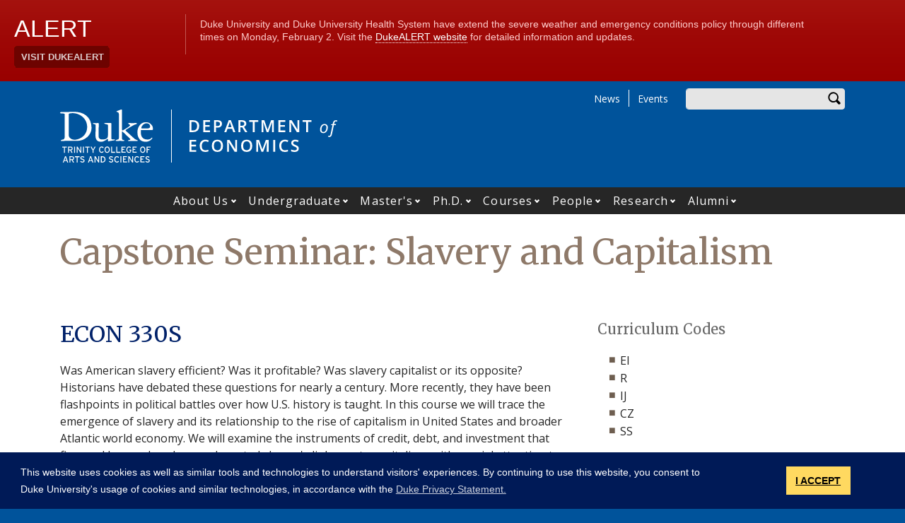

--- FILE ---
content_type: text/html; charset=UTF-8
request_url: https://econ.duke.edu/courses/capstone-seminar-slavery-and-capitalism
body_size: 16353
content:
<!DOCTYPE html>
<html lang="en" dir="ltr" prefix="og: https://ogp.me/ns#">
  <head>
    <meta charset="utf-8" />
<script async src="https://www.googletagmanager.com/gtag/js?id=UA-15043022-1"></script>
<script>window.dataLayer = window.dataLayer || [];function gtag(){dataLayer.push(arguments)};gtag("js", new Date());gtag("set", "developer_id.dMDhkMT", true);gtag("config", "UA-15043022-1", {"groups":"default","anonymize_ip":true,"page_placeholder":"PLACEHOLDER_page_path"});gtag("config", "G-P3KXY2SDRJ", {"groups":"default","page_placeholder":"PLACEHOLDER_page_location"});</script>
<meta name="description" content="Was American slavery efficient? Was it profitable? Was slavery capitalist or its opposite? Historians have debated these questions for nearly a century. More recently, they have been flashpoints in political battles over how U.S. history is taught. In this course we will trace the emergence of slavery and its relationship to the rise of capitalism in United States and broader Atlantic world economy." />
<link rel="canonical" href="https://econ.duke.edu/courses/capstone-seminar-slavery-and-capitalism" />
<meta property="og:site_name" content="Economics Department" />
<meta property="og:type" content="course" />
<meta property="og:url" content="https://econ.duke.edu/courses/capstone-seminar-slavery-and-capitalism" />
<meta property="og:title" content="Capstone Seminar: Slavery and Capitalism" />
<meta property="og:description" content="Was American slavery efficient? Was it profitable? Was slavery capitalist or its opposite? Historians have debated these questions for nearly a century. More recently, they have been flashpoints in political battles over how U.S. history is taught. In this course we will trace the emergence of slavery and its relationship to the rise of capitalism in United States and broader Atlantic world economy." />
<meta property="og:image:width" content="1200" />
<meta property="og:image:height" content="630" />
<meta name="twitter:card" content="summary_large_image" />
<meta name="twitter:description" content="Was American slavery efficient? Was it profitable? Was slavery capitalist or its opposite? Historians have debated these questions for nearly a century. More recently, they have been flashpoints in political battles over how U.S. history is taught. In this course we will trace the emergence of slavery and its relationship to the rise of capitalism in United States and broader Atlantic world economy." />
<meta name="twitter:site" content="@duketrinity" />
<meta name="twitter:title" content="Capstone Seminar: Slavery and Capitalism" />
<meta name="twitter:site:id" content="128961272" />
<meta name="Generator" content="Drupal 10 (https://www.drupal.org)" />
<meta name="MobileOptimized" content="width" />
<meta name="HandheldFriendly" content="true" />
<meta name="viewport" content="width=device-width, initial-scale=1, shrink-to-fit=no" />
<meta http-equiv="x-ua-compatible" content="ie=edge" />
<link rel="icon" href="/sites/econ.duke.edu/themes/tts_sub/favicon.ico" type="image/vnd.microsoft.icon" />

    <title>Capstone Seminar: Slavery and Capitalism | Economics Department</title>
    <!-- TTS Nagios Verification -->
    <link rel="stylesheet" media="all" href="/core/assets/vendor/jquery.ui/themes/base/core.css?t9rw20" />
<link rel="stylesheet" media="all" href="/core/assets/vendor/jquery.ui/themes/base/controlgroup.css?t9rw20" />
<link rel="stylesheet" media="all" href="/core/assets/vendor/jquery.ui/themes/base/checkboxradio.css?t9rw20" />
<link rel="stylesheet" media="all" href="/core/assets/vendor/jquery.ui/themes/base/resizable.css?t9rw20" />
<link rel="stylesheet" media="all" href="/core/assets/vendor/jquery.ui/themes/base/button.css?t9rw20" />
<link rel="stylesheet" media="all" href="/core/assets/vendor/jquery.ui/themes/base/dialog.css?t9rw20" />
<link rel="stylesheet" media="all" href="/core/misc/components/progress.module.css?t9rw20" />
<link rel="stylesheet" media="all" href="/core/misc/components/ajax-progress.module.css?t9rw20" />
<link rel="stylesheet" media="all" href="/core/modules/system/css/components/align.module.css?t9rw20" />
<link rel="stylesheet" media="all" href="/core/modules/system/css/components/fieldgroup.module.css?t9rw20" />
<link rel="stylesheet" media="all" href="/core/modules/system/css/components/container-inline.module.css?t9rw20" />
<link rel="stylesheet" media="all" href="/core/modules/system/css/components/clearfix.module.css?t9rw20" />
<link rel="stylesheet" media="all" href="/core/modules/system/css/components/details.module.css?t9rw20" />
<link rel="stylesheet" media="all" href="/core/modules/system/css/components/hidden.module.css?t9rw20" />
<link rel="stylesheet" media="all" href="/core/modules/system/css/components/item-list.module.css?t9rw20" />
<link rel="stylesheet" media="all" href="/core/modules/system/css/components/js.module.css?t9rw20" />
<link rel="stylesheet" media="all" href="/core/modules/system/css/components/nowrap.module.css?t9rw20" />
<link rel="stylesheet" media="all" href="/core/modules/system/css/components/position-container.module.css?t9rw20" />
<link rel="stylesheet" media="all" href="/core/modules/system/css/components/reset-appearance.module.css?t9rw20" />
<link rel="stylesheet" media="all" href="/core/modules/system/css/components/resize.module.css?t9rw20" />
<link rel="stylesheet" media="all" href="/core/modules/system/css/components/system-status-counter.css?t9rw20" />
<link rel="stylesheet" media="all" href="/core/modules/system/css/components/system-status-report-counters.css?t9rw20" />
<link rel="stylesheet" media="all" href="/core/modules/system/css/components/system-status-report-general-info.css?t9rw20" />
<link rel="stylesheet" media="all" href="/core/modules/system/css/components/tablesort.module.css?t9rw20" />
<link rel="stylesheet" media="all" href="/modules/contrib/disclosure_menu/css/horizontal-menu.css?t9rw20" />
<link rel="stylesheet" media="all" href="/modules/contrib/disclosure_menu/css/default-menu.css?t9rw20" />
<link rel="stylesheet" media="all" href="/modules/contrib/disclosure_menu/css/hover-menu.css?t9rw20" />
<link rel="stylesheet" media="all" href="/core/modules/ckeditor5/css/ckeditor5.dialog.fix.css?t9rw20" />
<link rel="stylesheet" media="all" href="/core/modules/views/css/views.module.css?t9rw20" />
<link rel="stylesheet" media="all" href="/core/assets/vendor/jquery.ui/themes/base/theme.css?t9rw20" />
<link rel="stylesheet" media="all" href="/core/modules/layout_discovery/layouts/onecol/onecol.css?t9rw20" />
<link rel="stylesheet" media="all" href="/modules/contrib/paragraphs/css/paragraphs.unpublished.css?t9rw20" />
<link rel="stylesheet" media="all" href="/sites/econ.duke.edu/files/css/responsive_menu_breakpoint.css?t9rw20" />
<link rel="stylesheet" media="all" href="/libraries/mmenu/dist/mmenu.css?t9rw20" />
<link rel="stylesheet" media="all" href="/modules/contrib/responsive_menu/css/responsive_menu.css?t9rw20" />
<link rel="stylesheet" media="all" href="/modules/contrib/sharethis/css/sharethis.css?t9rw20" />
<link rel="stylesheet" media="all" href="/themes/contrib/bootstrap_barrio/css/components/affix.css?t9rw20" />
<link rel="stylesheet" media="all" href="//fonts.googleapis.com/icon?family=Material+Icons" />
<link rel="stylesheet" media="all" href="/themes/custom/tts_base/css/style.css?t9rw20" />
<link rel="stylesheet" media="print" href="/themes/custom/tts_base/css/print.css?t9rw20" />
<link rel="stylesheet" media="all" href="/sites/econ.duke.edu/themes/tts_sub/css/style.css?t9rw20" />

    
    <link rel="stylesheet" type="text/css" media="screen" href="https://alertbar.oit.duke.edu/sites/all/themes/blackwell/css/alert.css">
    <style type="text/css">.duke-alert{margin:0 auto;}</style>
    <script src="//cdnjs.cloudflare.com/ajax/libs/cookieconsent2/3.1.0/cookieconsent.min.js"></script>
    <link rel="stylesheet" type="text/css" href="//cdnjs.cloudflare.com/ajax/libs/cookieconsent2/3.1.0/cookieconsent.min.css">
    <script>
    window.addEventListener("load", function(){
    window.cookieconsent.initialise({
      "palette": {
        "popup": {
          "background": "#001a57"
        },
        "button": {
          "background": "#ffd960",
          "color": "#000000"
        }
      },
      "content": {
        "message": "This website uses cookies as well as similar tools and technologies to understand visitors' experiences. By continuing to use this website, you consent to Duke University's usage of cookies and similar technologies, in accordance with the ",
        "dismiss": "I ACCEPT",
        "link": "Duke Privacy Statement.",
        "href": 'https://oarc.duke.edu/privacy/duke-university-privacy-statement'
      },
      "onPopupOpen": function() {
        var dismiss = document.getElementsByClassName("cc-dismiss");
        Array.prototype.forEach.call(dismiss, function(elem) {
          elem.addEventListener("keypress", function(e) {
            if ((e.keyCode == 32) || (e.keyCode == 13)) { e.preventDefault(); e.target.click(); }
          });
        });
      }
    })});
    </script>
  </head>
  <body class="layout-no-sidebars page-node-98597 path-node node--type-course tts-sub">
    <a href="#main-content" class="visually-hidden focusable skip-link">
      Skip to main content
    </a>
    <script src="https://alertbar.oit.duke.edu/alert.html"></script>
    
    <div class="responsive-menu-page-wrapper">
  <div id="page-wrapper">
  <div id="page">
    <header id="header" class="header" role="banner" aria-label="Site header">
                        <div id="header-top" class="header-top container clearfix">
                          <div id="search-block" class="form-inline navbar-form float-right">
                  <div id="block-headersearchform" class="block block-block-content block-block-content98e38dd6-88b6-44e1-b5e1-03d2c7844c67">
  
    
      <div class="content">
      
            <div class="clearfix text-formatted field field--name-body field--type-text-with-summary field--label-hidden field__item"><div id="search-block">
  <div data-drupal-selector="search-block-form" id="block-tts-sub-search" role="search">
    <form action="/search/node" method="get" id="search-block-form" accept-charset="UTF-8" class="form-row">
      <fieldset class="form-group">
        <label for="edit-search-api-fulltext" class="sr-only">Enter your keywords</label>
        <input data-drupal-selector="edit-search-api-fulltext" type="search" id="edit-search-api-fulltext" name="keys" value="" size="30" maxlength="128" class="form-control">
      </fieldset>
      <div data-drupal-selector="edit-actions" class="form-actions form-group" id="edit-actions"><button data-drupal-selector="edit-submit" type="submit" id="edit-submit" value="Search" class="btn">Search</button></div>
    </form>
  </div>  
</div></div>
      
    </div>
  </div>


              </div>
                                        <div id="block-responsivemenumobileicon" class="responsive-menu-toggle-wrapper responsive-menu-toggle block block-responsive-menu block-responsive-menu-toggle">
  
    
      <div class="content">
      <a id="toggle-icon" class="toggle responsive-menu-toggle-icon" title="Menu" href="#off-canvas">
  <span class="icon"></span><span class="label">Menu</span>
</a>
    </div>
  </div>
<div role="navigation" aria-labelledby="block-tts-sub-secondarymenu-menu" id="block-tts-sub-secondarymenu" class="block block-menu navigation menu--secondary-menu">
            
  <h2 class="sr-only" id="block-tts-sub-secondarymenu-menu">Secondary Menu</h2>
  

        
      <ul class="clearfix menu menu--secondary-menu nav">
                  <li>
        <a href="/news" data-drupal-link-system-path="node/94323">News</a>
                  </li>
                  <li>
        <a href="/events" data-drupal-link-system-path="node/94325">Events</a>
                  </li>
        </ul>
  

  </div>


                      </div>
                          <div class="container" id="main-header">
              <div id="block-tts-sub-branding" class="clearfix block block-system block-system-branding-block">
  
    
      	<div class="site-logo">
	    <a href="http://trinity.duke.edu/" title="Duke University - Trinity College of Arts and Sciences"><img src="/themes/custom/tts_base/images/trinity-logo.svg" alt="Duke University - Trinity College of Arts and Sciences" /></a>
		</div>
      	<div class="site-name">
      <a href="/" title="Economics Department" rel="home"><span><img src="/sites/econ.duke.edu/themes/tts_sub/logo.svg" alt="Economics Department wordmark"></span></a>
    </div>
  </div>


          </div>
                          <div id="primary-navigation" class="navbar navbar-expand-lg justify-content-center" data-toggle="affix" aria-label="main menu">
            <div class="main-navbar justify-content-center container" id="main-navbar">
                  <nav role="navigation" aria-labelledby="block-tts-sub-mainnavigation-menu" id="block-tts-sub-mainnavigation">
            
  <h2 class="visually-hidden" id="block-tts-sub-mainnavigation-menu">Main navigation</h2>
  

        




            <ul
       class="clearfix hover horizontal menu" id="disclosure-menu"
      style=
    >
                                      <li  data-submenu-id="submenu_disclosure-menu_menu_link_content-37cd66de-a6a8-44ad-a808-4283aa436c1e" class="menu__item menu__item--level-1 menu__item--has-submenu">
          <div class="menu__item-container">
                        <a href="/about" class="menu__item-link" data-drupal-link-system-path="node/94330">About Us</a>
                          <button type="button"
                class="menu__submenu-toggle"
                aria-expanded="false"
                aria-controls="submenu_disclosure-menu_menu_link_content-37cd66de-a6a8-44ad-a808-4283aa436c1e"
              >
                  
                                  <span>
                    Open About Us submenu
                  </span>
                              </button>
                      </div>
                                  <div class="menu__submenu-container">
                          <ul
       id="submenu_disclosure-menu_menu_link_content-37cd66de-a6a8-44ad-a808-4283aa436c1e" class="hide menu__submenu--disclosure menu__submenu"
      style=display:none
    >
                                      <li  class="menu__submenu-item menu__item--level-2">
          <div class="menu__item-container">
                        <a href="/about/location" class="menu__submenu-item-link" data-drupal-link-system-path="node/94927">Location &amp; Directions</a>
                      </div>
                  </li>
                                      <li  class="menu__submenu-item menu__item--level-2">
          <div class="menu__item-container">
                        <a href="/duke-economics-newsletter" class="menu__submenu-item-link" data-drupal-link-system-path="node/94928">Our Newsletter</a>
                      </div>
                  </li>
                                      <li  class="menu__submenu-item menu__item--level-2">
          <div class="menu__item-container">
                        <a href="/ecoteach" class="menu__submenu-item-link" data-drupal-link-system-path="node/94926">EcoTeach Center</a>
                      </div>
                  </li>
                                      <li  class="menu__submenu-item menu__item--level-2">
          <div class="menu__item-container">
                        <a href="/about/standards-conduct-and-values" class="menu__submenu-item-link" data-drupal-link-system-path="node/96759">Standards of Conduct and Values</a>
                      </div>
                  </li>
                                      <li  class="menu__submenu-item menu__item--level-2">
          <div class="menu__item-container">
                        <a href="/commencement-2026" class="menu__submenu-item-link" data-drupal-link-system-path="node/97108">Commencement 2026</a>
                      </div>
                  </li>
          </ul>
  
            </div>
                  </li>
                                      <li  data-submenu-id="submenu_disclosure-menu_menu_link_content-b31ddba1-4c3a-46df-adfb-fb1c567dbaba" class="menu__item menu__item--level-1 menu__item--has-submenu">
          <div class="menu__item-container">
                        <a href="/undergraduate" class="menu__item-link" data-drupal-link-system-path="node/94335">Undergraduate</a>
                          <button type="button"
                class="menu__submenu-toggle"
                aria-expanded="false"
                aria-controls="submenu_disclosure-menu_menu_link_content-b31ddba1-4c3a-46df-adfb-fb1c567dbaba"
              >
                  
                                  <span>
                    Open Undergraduate submenu
                  </span>
                              </button>
                      </div>
                                  <div class="menu__submenu-container">
                          <ul
       id="submenu_disclosure-menu_menu_link_content-b31ddba1-4c3a-46df-adfb-fb1c567dbaba" class="hide menu__submenu--disclosure menu__submenu"
      style=display:none
    >
                                      <li  class="menu__submenu-item menu__item--level-2">
          <div class="menu__item-container">
                        <a href="/what-economists-do" class="menu__submenu-item-link" data-drupal-link-system-path="node/97518">What Economists Do</a>
                      </div>
                  </li>
                                      <li  class="menu__submenu-item menu__item--level-2">
          <div class="menu__item-container">
                        <a href="/undergraduate/careers" class="menu__submenu-item-link" data-drupal-link-system-path="node/94337">Career Paths</a>
                      </div>
                  </li>
                                      <li  class="menu__submenu-item menu__item--level-2">
          <div class="menu__item-container">
                        <a href="/undergraduate/majors-minors" title="Our degrees in Econ: BS, AB, BS with Finance, etc." class="menu__submenu-item-link" data-drupal-link-system-path="node/94338">Majors &amp; Minors</a>
                      </div>
                  </li>
                                      <li  class="menu__submenu-item menu__item--level-2">
          <div class="menu__item-container">
                        <a href="/undergraduate/current-students/placement" title="The nuts and bolts of persuing an Econ major at Duke" class="menu__submenu-item-link">Course of Study</a>
                      </div>
                  </li>
                                      <li  class="menu__submenu-item menu__item--level-2">
          <div class="menu__item-container">
                        <a href="/mentors-majors" title="Faculty Mentors for Undergrads" class="menu__submenu-item-link" data-drupal-link-system-path="node/96308">Mentors for Majors</a>
                      </div>
                  </li>
                                      <li  class="menu__submenu-item menu__item--level-2">
          <div class="menu__item-container">
                        <a href="/undergraduate/current-students/honors-program" title="Undergrad Honors Research Program" class="menu__submenu-item-link" data-drupal-link-system-path="node/94576">Honors Program</a>
                      </div>
                  </li>
                                      <li  class="menu__submenu-item menu__item--level-2">
          <div class="menu__item-container">
                        <a href="/duke-41-mae-program-information-duke-undergraduates" class="menu__submenu-item-link" data-drupal-link-system-path="node/99061">4+1 Program</a>
                      </div>
                  </li>
                                      <li  class="menu__submenu-item menu__item--level-2">
          <div class="menu__item-container">
                        <a href="/other-services" class="menu__submenu-item-link" data-drupal-link-system-path="node/98414">Other Services</a>
                      </div>
                  </li>
          </ul>
  
            </div>
                  </li>
                                      <li  data-submenu-id="submenu_disclosure-menu_menu_link_content-c84ec909-c56b-42fd-bb5d-a0ef645aeadd" class="menu__item menu__item--level-1 menu__item--has-submenu">
          <div class="menu__item-container">
                        <a href="/masters-programs" class="menu__item-link" data-drupal-link-system-path="node/94336">Master&#039;s</a>
                          <button type="button"
                class="menu__submenu-toggle"
                aria-expanded="false"
                aria-controls="submenu_disclosure-menu_menu_link_content-c84ec909-c56b-42fd-bb5d-a0ef645aeadd"
              >
                  
                                  <span>
                    Open Master&amp;#039;s submenu
                  </span>
                              </button>
                      </div>
                                  <div class="menu__submenu-container">
                          <ul
       id="submenu_disclosure-menu_menu_link_content-c84ec909-c56b-42fd-bb5d-a0ef645aeadd" class="hide menu__submenu--disclosure menu__submenu"
      style=display:none
    >
                                      <li  class="menu__submenu-item menu__item--level-2">
          <div class="menu__item-container">
                        <a href="/masters-programs/degree-programs/ma-econ" class="menu__submenu-item-link" data-drupal-link-system-path="node/94591">M.A. Economics</a>
                      </div>
                  </li>
                                      <li  class="menu__submenu-item menu__item--level-2">
          <div class="menu__item-container">
                        <a href="/masters-programs/degree-programs/mape" title="Fixed broken DevLab link" class="menu__submenu-item-link" data-drupal-link-system-path="node/94593">M.A. Analytical Political Economy</a>
                      </div>
                  </li>
                                      <li  class="menu__submenu-item menu__item--level-2">
          <div class="menu__item-container">
                        <a href="/masters-programs/degree-programs/msec" class="menu__submenu-item-link" data-drupal-link-system-path="node/94595">M.S. Economics &amp; Computation</a>
                      </div>
                  </li>
                                      <li  class="menu__submenu-item menu__item--level-2">
          <div class="menu__item-container">
                        <a href="/masters-programs/current-students/resources" class="menu__submenu-item-link" data-drupal-link-system-path="node/94604">Resources for Current Students</a>
                      </div>
                  </li>
                                      <li  class="menu__submenu-item menu__item--level-2">
          <div class="menu__item-container">
                        <a href="/masters-programs/maab-board" class="menu__submenu-item-link" data-drupal-link-system-path="node/95793">Master&#039;s Alumni Advisory Board</a>
                      </div>
                  </li>
                                      <li  class="menu__submenu-item menu__item--level-2">
          <div class="menu__item-container">
                        <a href="/masters-program/alumni-profiles" class="menu__submenu-item-link" data-drupal-link-system-path="node/97995">Master&#039;s Program Alumni Spotlights</a>
                      </div>
                  </li>
                                      <li  class="menu__submenu-item menu__item--level-2">
          <div class="menu__item-container">
                        <a href="/masters-program/news" class="menu__submenu-item-link" data-drupal-link-system-path="node/97996">Master&#039;s Program News</a>
                      </div>
                  </li>
                                      <li  class="menu__submenu-item menu__item--level-2">
          <div class="menu__item-container">
                        <a href="/masters-program/for-prospective-applicants" class="menu__submenu-item-link" data-drupal-link-system-path="node/97997">Info for Prospective Applicants</a>
                      </div>
                  </li>
          </ul>
  
            </div>
                  </li>
                                      <li  data-submenu-id="submenu_disclosure-menu_menu_link_content-2a194435-1b81-4531-910c-338dcff0ad8c" class="menu__item menu__item--level-1 menu__item--has-submenu">
          <div class="menu__item-container">
                        <a href="/phd-program" class="menu__item-link" data-drupal-link-system-path="node/94615">Ph.D.</a>
                          <button type="button"
                class="menu__submenu-toggle"
                aria-expanded="false"
                aria-controls="submenu_disclosure-menu_menu_link_content-2a194435-1b81-4531-910c-338dcff0ad8c"
              >
                  
                                  <span>
                    Open Ph.D. submenu
                  </span>
                              </button>
                      </div>
                                  <div class="menu__submenu-container">
                          <ul
       id="submenu_disclosure-menu_menu_link_content-2a194435-1b81-4531-910c-338dcff0ad8c" class="hide menu__submenu--disclosure menu__submenu"
      style=display:none
    >
                                      <li  class="menu__submenu-item menu__item--level-2">
          <div class="menu__item-container">
                        <a href="/phd-program/degree-reqs" title="Fixed broken link--GPA" class="menu__submenu-item-link" data-drupal-link-system-path="node/94616">Ph.D. Requirements</a>
                      </div>
                  </li>
                                      <li  class="menu__submenu-item menu__item--level-2">
          <div class="menu__item-container">
                        <a href="/phd-program/advising-mentoring" class="menu__submenu-item-link" data-drupal-link-system-path="node/96763">Advising and Mentoring of Ph.D. Students</a>
                      </div>
                  </li>
                                      <li  class="menu__submenu-item menu__item--level-2">
          <div class="menu__item-container">
                        <a href="/phd-program/prospective-students/application-instructions" class="menu__submenu-item-link" data-drupal-link-system-path="node/94620">For Prospective Students</a>
                      </div>
                  </li>
                                      <li  class="menu__submenu-item menu__item--level-2">
          <div class="menu__item-container">
                        <a href="/phd-program/current-students" class="menu__submenu-item-link" data-drupal-link-system-path="node/94622">For Current Students</a>
                      </div>
                  </li>
                                      <li  class="menu__submenu-item menu__item--level-2">
          <div class="menu__item-container">
                        <a href="/graduate/hire-duke-phd" class="menu__submenu-item-link" data-drupal-link-system-path="graduate/hire-duke-phd">Job Market Candidates</a>
                      </div>
                  </li>
          </ul>
  
            </div>
                  </li>
                                      <li  data-submenu-id="submenu_disclosure-menu_menu_link_content-5573880e-843b-451f-9e03-330f2e702d76" class="menu__item menu__item--level-1 menu__item--has-submenu">
          <div class="menu__item-container">
                        <a href="/courses" class="menu__item-link" data-drupal-link-system-path="node/93437">Courses</a>
                          <button type="button"
                class="menu__submenu-toggle"
                aria-expanded="false"
                aria-controls="submenu_disclosure-menu_menu_link_content-5573880e-843b-451f-9e03-330f2e702d76"
              >
                  
                                  <span>
                    Open Courses submenu
                  </span>
                              </button>
                      </div>
                                  <div class="menu__submenu-container">
                          <ul
       id="submenu_disclosure-menu_menu_link_content-5573880e-843b-451f-9e03-330f2e702d76" class="hide menu__submenu--disclosure menu__submenu"
      style=display:none
    >
                                      <li  class="menu__submenu-item menu__item--level-2">
          <div class="menu__item-container">
                        <a href="/courses" class="menu__submenu-item-link" data-drupal-link-system-path="node/93437">All Courses</a>
                      </div>
                  </li>
                                      <li  class="menu__submenu-item menu__item--level-2">
          <div class="menu__item-container">
                        <a href="/courses/core-undergrad" class="menu__submenu-item-link" data-drupal-link-system-path="node/94331">Core Undergrad Economics Courses</a>
                      </div>
                  </li>
                                      <li  class="menu__submenu-item menu__item--level-2">
          <div class="menu__item-container">
                        <a href="/courses/phd-modules-seminars-workshops" class="menu__submenu-item-link" data-drupal-link-system-path="node/94333">Ph.D. Modules, Seminars &amp; Workshops</a>
                      </div>
                  </li>
          </ul>
  
            </div>
                  </li>
                                      <li  data-submenu-id="submenu_disclosure-menu_menu_link_content-edcfd0c2-de3d-40cc-a1b9-72373b6da1b8" class="menu__item menu__item--level-1 menu__item--has-submenu">
          <div class="menu__item-container">
                        <a href="/people/other-faculty/regular-rank-faculty" class="menu__item-link" data-drupal-link-system-path="people/other-faculty/regular-rank-faculty">People</a>
                          <button type="button"
                class="menu__submenu-toggle"
                aria-expanded="false"
                aria-controls="submenu_disclosure-menu_menu_link_content-edcfd0c2-de3d-40cc-a1b9-72373b6da1b8"
              >
                  
                                  <span>
                    Open People submenu
                  </span>
                              </button>
                      </div>
                                  <div class="menu__submenu-container">
                          <ul
       id="submenu_disclosure-menu_menu_link_content-edcfd0c2-de3d-40cc-a1b9-72373b6da1b8" class="hide menu__submenu--disclosure menu__submenu"
      style=display:none
    >
                                      <li  class="menu__submenu-item menu__item--level-2">
          <div class="menu__item-container">
                        <a href="/people/other-faculty/regular-rank-faculty" class="menu__submenu-item-link" data-drupal-link-system-path="people/other-faculty/regular-rank-faculty">Regular Rank Faculty</a>
                      </div>
                  </li>
                                      <li  class="menu__submenu-item menu__item--level-2">
          <div class="menu__item-container">
                        <a href="/people/appointed-faculty/secondary-faculty" class="menu__submenu-item-link" data-drupal-link-system-path="people/appointed-faculty/secondary-faculty">Secondary Faculty</a>
                      </div>
                  </li>
                                      <li  class="menu__submenu-item menu__item--level-2">
          <div class="menu__item-container">
                        <a href="/people/other-faculty/instructional-faculty" class="menu__submenu-item-link" data-drupal-link-system-path="people/other-faculty/instructional-faculty">Instructional Faculty</a>
                      </div>
                  </li>
                                      <li  class="menu__submenu-item menu__item--level-2">
          <div class="menu__item-container">
                        <a href="/people/other-faculty/emeritus-faculty" class="menu__submenu-item-link" data-drupal-link-system-path="people/other-faculty/emeritus-faculty">Emeritus Faculty</a>
                      </div>
                  </li>
                                      <li  class="menu__submenu-item menu__item--level-2">
          <div class="menu__item-container">
                        <a href="/people/staff" class="menu__submenu-item-link" data-drupal-link-system-path="people/staff">Staff</a>
                      </div>
                  </li>
                                      <li  class="menu__submenu-item menu__item--level-2">
          <div class="menu__item-container">
                        <a href="/people/other-faculty/affiliates" class="menu__submenu-item-link" data-drupal-link-system-path="people/other-faculty/affiliates">Researchers and Affiliates</a>
                      </div>
                  </li>
                                      <li  class="menu__submenu-item menu__item--level-2">
          <div class="menu__item-container">
                        <a href="/people/students/phd-students" class="menu__submenu-item-link" data-drupal-link-system-path="people/students/phd-students">Graduate Students</a>
                      </div>
                  </li>
          </ul>
  
            </div>
                  </li>
                                      <li  data-submenu-id="submenu_disclosure-menu_menu_link_content-16e12fd3-99a0-4683-b18e-27f0b58b99df" class="menu__item menu__item--level-1 menu__item--has-submenu">
          <div class="menu__item-container">
                        <a href="/research" class="menu__item-link" data-drupal-link-system-path="node/94661">Research</a>
                          <button type="button"
                class="menu__submenu-toggle"
                aria-expanded="false"
                aria-controls="submenu_disclosure-menu_menu_link_content-16e12fd3-99a0-4683-b18e-27f0b58b99df"
              >
                  
                                  <span>
                    Open Research submenu
                  </span>
                              </button>
                      </div>
                                  <div class="menu__submenu-container">
                          <ul
       id="submenu_disclosure-menu_menu_link_content-16e12fd3-99a0-4683-b18e-27f0b58b99df" class="hide menu__submenu--disclosure menu__submenu"
      style=display:none
    >
                                      <li  class="menu__submenu-item menu__item--level-2">
          <div class="menu__item-container">
                        <a href="/research-fields-overview" class="menu__submenu-item-link" data-drupal-link-system-path="node/97637">Research Fields</a>
                      </div>
                  </li>
                                      <li  class="menu__submenu-item menu__item--level-2">
          <div class="menu__item-container">
                        <a href="/research/initiatives" class="menu__submenu-item-link" data-drupal-link-system-path="node/94674">Research Initiatives</a>
                      </div>
                  </li>
                                      <li  class="menu__submenu-item menu__item--level-2">
          <div class="menu__item-container">
                        <a href="https://papers.ssrn.com/sol3/JELJOUR_Results.cfm?form_name=journalbrowse&amp;journal_id=1157958" class="menu__submenu-item-link">Working Paper Series</a>
                      </div>
                  </li>
                                      <li  class="menu__submenu-item menu__item--level-2">
          <div class="menu__item-container">
                        <a href="/research/journals-editorships" class="menu__submenu-item-link" data-drupal-link-system-path="node/94672">Journals &amp; Editorships</a>
                      </div>
                  </li>
                                      <li  class="menu__submenu-item menu__item--level-2">
          <div class="menu__item-container">
                        <a href="/publications" class="menu__submenu-item-link" data-drupal-link-system-path="node/94673">Featured Publications</a>
                      </div>
                  </li>
                                      <li  class="menu__submenu-item menu__item--level-2">
          <div class="menu__item-container">
                        <a href="/selected-books" class="menu__submenu-item-link" data-drupal-link-system-path="selected-books">Selected Faculty Books</a>
                      </div>
                  </li>
                                      <li  class="menu__submenu-item menu__item--level-2">
          <div class="menu__item-container">
                        <a href="https://hope.econ.duke.edu/" class="menu__submenu-item-link">Center for the History of Political Economy</a>
                      </div>
                  </li>
                                      <li  class="menu__submenu-item menu__item--level-2">
          <div class="menu__item-container">
                        <a href="https://econ.duke.edu/duke-financial-economics-center" class="menu__submenu-item-link">Duke Financial Economics Center</a>
                      </div>
                  </li>
                                      <li  class="menu__submenu-item menu__item--level-2">
          <div class="menu__item-container">
                        <a href="/deal" class="menu__submenu-item-link" data-drupal-link-system-path="node/97368">Duke Economic Analytics Laboratory (DEAL)</a>
                      </div>
                  </li>
                                      <li  class="menu__submenu-item menu__item--level-2">
          <div class="menu__item-container">
                        <a href="/forward-guidance" class="menu__submenu-item-link" data-drupal-link-system-path="node/99408">Federal Reserve Survey</a>
                      </div>
                  </li>
          </ul>
  
            </div>
                  </li>
                                      <li  data-submenu-id="submenu_disclosure-menu_menu_link_content-06e24997-d9dd-42dd-92c9-ceeba7d36999" class="menu__item menu__item--level-1 menu__item--has-submenu">
          <div class="menu__item-container">
                        <a href="/alumni" class="menu__item-link" data-drupal-link-system-path="node/94324">Alumni</a>
                          <button type="button"
                class="menu__submenu-toggle"
                aria-expanded="false"
                aria-controls="submenu_disclosure-menu_menu_link_content-06e24997-d9dd-42dd-92c9-ceeba7d36999"
              >
                  
                                  <span>
                    Open Alumni submenu
                  </span>
                              </button>
                      </div>
                                  <div class="menu__submenu-container">
                          <ul
       id="submenu_disclosure-menu_menu_link_content-06e24997-d9dd-42dd-92c9-ceeba7d36999" class="hide menu__submenu--disclosure menu__submenu"
      style=display:none
    >
                                      <li  class="menu__submenu-item menu__item--level-2">
          <div class="menu__item-container">
                        <a href="/alumni/for-students" class="menu__submenu-item-link" data-drupal-link-system-path="node/94326">For Our Students</a>
                      </div>
                  </li>
                                      <li  class="menu__submenu-item menu__item--level-2">
          <div class="menu__item-container">
                        <a href="/alumni/for-alumni" class="menu__submenu-item-link" data-drupal-link-system-path="node/94327">For Our Alumni</a>
                      </div>
                  </li>
          </ul>
  
            </div>
                  </li>
          </ul>
  


  </nav>



            </div>
          </div>
                  </header>
    <main>
          <div id="main-wrapper" class="layout-main-wrapper clearfix">
                  <div id="main" class="container">
            <div class="row row-offcanvas clearfix">
              <div class="main-content col" id="content"><!-- manually setting class and id <div class="main-content col" id="content" role="main"> -->
                <section class="section">
                  <a id="main-content" tabindex="-1"></a>
                    <section class="no-gutters region region-content">
    <div id="block-tts-sub-page-title" class="block block-core block-page-title-block">
  
    
      <div class="content">
      
  <h1 class="title"><span class="field field--name-title field--type-string field--label-hidden">Capstone Seminar: Slavery and Capitalism</span>
</h1>


    </div>
  </div>
<div data-drupal-messages-fallback class="hidden"></div>
<div id="block-tts-sub-content" class="block block-system block-system-main-block">
  
    
      <div class="content">
      <div class="row bs-2col node node--type-course node--view-mode-full">
  

    <div class="col-sm-8 bs-region bs-region--left">
        
      <h2>ECON  330S</h2>
      
  


            <div class="clearfix text-formatted field field--name-body field--type-text-with-summary field--label-hidden field__item">Was American slavery efficient? Was it profitable? Was slavery capitalist or its opposite? Historians have debated these questions for nearly a century. More recently, they have been flashpoints in political battles over how U.S. history is taught. In this course we will trace the emergence of slavery and its relationship to the rise of capitalism in United States and broader Atlantic world economy. We will examine the instruments of credit, debt, and investment that financed human bondage and created slavery's linkages to capitalism, with special attention to why scholars in this field have disagreed so often. This course is a capstone to the History major, but is open to all students.</div>
      
  </div>
  
    <div class="col-sm-4 bs-region bs-region--right">
          <div  class="field">
            <h5  class="field-label-above">Curriculum Codes</h5>
  
            <ul >
            <li>EI</li>
      <li>R</li>
      <li>IJ</li>
      <li>CZ</li>
      <li>SS</li>
      
      </ul>
  
    </div>

      <div  class="field">
            <h5  class="field-label-above">Cross-Listed As</h5>
  
            <ul >
            <li>AAAS 431S</li>
      <li>HISTORY 430S</li>
      
      </ul>
  
    </div>

        <h5  class="field-label-above">Typically Offered</h5>
  
            Occasionally
      
  


  </div>
  
</div>


    </div>
  </div>

  </section>

                </section>
              </div>
                                        </div>
          </div>
              </div>
                  <div class="bottom-paragraphs">
            <section class="no-gutters region region-bottom-paragraphs">
    <div class="views-element-container block block-views block-views-blockparagraphs-block-1" id="block-tts-sub-views-block-paragraphs-block-1">
  
    
      <div class="content">
      <div><div class="view view-paragraphs view-id-paragraphs view-display-id-block_1 js-view-dom-id-ac3fb52b51ab07a5f85ea91c6bccf508bc023aba1e8049d7657ce521ce7b58cc">
  
    
      
  
          </div>
</div>

    </div>
  </div>
<div id="block-sharethis" class="block block-sharethis block-sharethis-block">
  
    
      <div class="content">
      <div class="sharethis-wrapper">
      <span st_url="https://econ.duke.edu/courses/capstone-seminar-slavery-and-capitalism" st_title="Capstone Seminar: Slavery and Capitalism" class="st_facebook_large" displayText="facebook"></span>

      <span st_url="https://econ.duke.edu/courses/capstone-seminar-slavery-and-capitalism" st_title="Capstone Seminar: Slavery and Capitalism" class="st_twitter_large" displayText="twitter"></span>

      <span st_url="https://econ.duke.edu/courses/capstone-seminar-slavery-and-capitalism" st_title="Capstone Seminar: Slavery and Capitalism" class="st_linkedin_large" displayText="linkedin"></span>

      <span st_url="https://econ.duke.edu/courses/capstone-seminar-slavery-and-capitalism" st_title="Capstone Seminar: Slavery and Capitalism" class="st_email_large" displayText="email"></span>

      <span st_url="https://econ.duke.edu/courses/capstone-seminar-slavery-and-capitalism" st_title="Capstone Seminar: Slavery and Capitalism" class="st_sharethis_large" displayText="sharethis"></span>

  </div>

    </div>
  </div>

  </section>

        </div>
              </main>
    <footer class="site-footer">
              <div class="container">
                      <div class="site-footer-inner clearfix row">
              <div class="footer-top container">  <div id="block-footerblock" class="block block-block-content block-block-content9f04bbb1-c3dd-4c74-bfaf-cedd66f4727e">
  
    
      <div class="content">
        <div class="layout layout--onecol">
    <div  class="layout__region layout__region--content">
      
<div  class="row justify-content-between">
    
<div  class="col-6 col-sm-6 col-md-3 col-lg-2 order-12 order-lg-0">
        
      <a href="https://duke.edu/" target="_blank">  <img loading="lazy" src="/sites/econ.duke.edu/files/footer-logo/duke_wordmark_small.svg" alt="Duke wordmark." />

</a>
      
  


            <div class="clearfix text-formatted field field--name-field-address-and-contact-info field--type-text-long field--label-hidden field__item"><h2>Department of Economics</h2><p><a href="https://maps.duke.edu/?focus=39">213 Social Sciences</a><br>419 Chapel Drive<br>Box 90097<br>Durham, N.C. 27708-0097<br>T: (919) 660-1800 (Administration)<br>F: (919) 681-7984</p></div>
      
  </div>
<div  class="col-6 col-sm-6 col-md-3 col-lg-2">
    
      <div><div class="row bs-1col paragraph paragraph--type-footer-links">
  
  <div class="bs-region bs-region--main">
        
      <h2 class="footer-heading">Academics</h2>
      
  

    
      <div class="footer-link"><a href="/undergraduate">Undergraduate</a></div>
      <div class="footer-link"><a href="/masters-programs">Master&#039;s Programs</a></div>
      <div class="footer-link"><a href="/phd-program">Ph.D. Program</a></div>
      <div class="footer-link"><a href="https://dukehub.duke.edu/">DukeHub</a></div>
      <div class="footer-link"><a href="https://sakai.duke.edu/portal">Sakai</a></div>
      
  


  </div>
</div>

</div>
  
  </div>
<div  class="col-6 col-sm-6 col-md-3 col-lg-2">
    
      <div><div class="row bs-1col paragraph paragraph--type-footer-links">
  
  <div class="bs-region bs-region--main">
        
      <h2 class="footer-heading">Resources</h2>
      
  

    
      <div class="footer-link"><a href="/events">Events</a></div>
      <div class="footer-link"><a href="https://sites.duke.edu/econadmin/wp-login.php?redirect_to=https%3A//sites.duke.edu/econadmin/&amp;reauth=1">Econ Admin</a></div>
      <div class="footer-link"><a href="https://tools.econ.duke.edu/tools">Econ Tools</a></div>
      <div class="footer-link"><a href="http://ipl.econ.duke.edu/seminars/">Seminar Series Scheduling Tool</a></div>
      <div class="footer-link"><a href="https://papers.ssrn.com/sol3/JELJOUR_Results.cfm?form_name=journalbrowse&amp;journal_id=1157958">Working Paper Series</a></div>
      <div class="footer-link"><a href="https://econ.duke.edu/about">Diversity and Inclusion Statement</a></div>
      
  


  </div>
</div>

</div>
  
  </div>
<div  class="col-6 col-sm-6 col-md-3 col-lg-2">
    
      <div><div class="row bs-1col paragraph paragraph--type-footer-links">
  
  <div class="bs-region bs-region--main">
        
      <h2 class="footer-heading">Directory</h2>
      
  

    
      <div class="footer-link"><a href="/people/other-faculty/regular-rank-faculty">Regular Rank Faculty</a></div>
      <div class="footer-link"><a href="/people/appointed-faculty/secondary-faculty">Secondary Faculty</a></div>
      <div class="footer-link"><a href="/people/other-faculty/executives-in-residence">Executives in Residence</a></div>
      <div class="footer-link"><a href="/people/other-faculty/visiting-faculty">Visiting Faculty</a></div>
      <div class="footer-link"><a href="/people/other-faculty/emeritus-faculty">Emeritus Faculty</a></div>
      <div class="footer-link"><a href="/people/staff">Staff</a></div>
      <div class="footer-link"><a href="/people/students/mae-students">Graduate Students</a></div>
      
  


  </div>
</div>

</div>
  
  </div>
<div  class="col-6 col-sm-6 col-md-3 col-lg-2">
    
      <div><div class="row bs-1col paragraph paragraph--type-footer-links">
  
  <div class="bs-region bs-region--main">
        
      <h2 class="footer-heading">Stay Connected</h2>
      
  

    
      <div class="footer-link"><a href="http://www.facebook.com/dukeecon" class="brand-icon facebook">Facebook</a></div>
      <div class="footer-link"><a href="http://x.com/dukeecon" class="brand-icon twitter">X / Twitter</a></div>
      <div class="footer-link"><a href="http://youtube.com/user/DukeEconomics" class="brand-icon youtube">YouTube</a></div>
      <div class="footer-link"><a href="http://linkedin.com/groups?about=&amp;gid=4230610" class="brand-icon linkedin">LinkedIn</a></div>
      
  


  </div>
</div>

</div>
  
  </div>
  </div>
    </div>
  </div>


    </div>
  </div>

</div>
              <div class="footer-mid container"></div>
              <div class="footer-bottom container">
                <script type="text/javascript" src="/themes/custom/tts_base/js/global-footer.js"></script>
                  <div id="block-shibbolethlogin" class="block block-basicshib block-basicshib-login">
  
    
      <div class="content">
      <a class="basicshib-login-block__link" href="/Shibboleth.sso/Login?target=https%3A//econ.duke.edu/basicshib/login%3Fafter_login%3D/courses/capstone-seminar-slavery-and-capitalism" title="Log in with Shibboleth">NetID Login</a>

    </div>
  </div>


              </div>
            </div>
                  </div>
          </footer>
  </div>
</div>

</div>
    <div class="off-canvas-wrapper"><div id="off-canvas">
              <ul>
                    <li class="menu-item--_7cd66de-a6a8-44ad-a808-4283aa436c1e menu-name--main">
        <a href="/about" data-drupal-link-system-path="node/94330">About Us</a>
                                <ul>
                    <li class="menu-item--_e8977f4-e970-4b33-a0be-60378e6a9609 menu-name--main">
        <a href="/about/location" data-drupal-link-system-path="node/94927">Location &amp; Directions</a>
              </li>
                <li class="menu-item--b6b35d18-1c93-4f6d-89f2-8194faecdf5e menu-name--main">
        <a href="/duke-economics-newsletter" data-drupal-link-system-path="node/94928">Our Newsletter</a>
              </li>
                <li class="menu-item--_ceb5d6c-d21c-4f58-8f67-e1cb2638e6ba menu-name--main">
        <a href="/ecoteach" data-drupal-link-system-path="node/94926">EcoTeach Center</a>
              </li>
                <li class="menu-item--e25c029e-b9f6-4df1-9f59-cd4d4267d34f menu-name--main">
        <a href="/about/standards-conduct-and-values" data-drupal-link-system-path="node/96759">Standards of Conduct and Values</a>
              </li>
                <li class="menu-item--bc944d63-c2bc-4650-b492-4a43c02bd38b menu-name--main">
        <a href="/commencement-2026" data-drupal-link-system-path="node/97108">Commencement 2026</a>
              </li>
        </ul>
  
              </li>
                <li class="menu-item--b31ddba1-4c3a-46df-adfb-fb1c567dbaba menu-name--main">
        <a href="/undergraduate" data-drupal-link-system-path="node/94335">Undergraduate</a>
                                <ul>
                    <li class="menu-item--_ac245f3-55c2-42ca-b39d-c4b7f3003871 menu-name--main">
        <a href="/what-economists-do" data-drupal-link-system-path="node/97518">What Economists Do</a>
              </li>
                <li class="menu-item--_4f2b0bd-307d-4504-905e-e907689291b7 menu-name--main">
        <a href="/undergraduate/careers" data-drupal-link-system-path="node/94337">Career Paths</a>
              </li>
                <li class="menu-item--_59cfedd-15e8-425e-ac50-e57acc259a05 menu-name--main">
        <a href="/undergraduate/majors-minors" title="Our degrees in Econ: BS, AB, BS with Finance, etc." data-drupal-link-system-path="node/94338">Majors &amp; Minors</a>
                                <ul>
                    <li class="menu-item--_aba43a6-c1ca-4af0-87ef-274ed70536ff menu-name--main">
        <a href="/undergraduate/bs-economics" data-drupal-link-system-path="node/94339">B.S. in Economics</a>
                                <ul>
                    <li class="menu-item--_5231e1f-e9dd-48b9-ab1c-3f9af9dd5c54 menu-name--main">
        <a href="/undergraduate/bs-economics-finance-concentration" data-drupal-link-system-path="node/94340">B.S. Concentration in Financial Economics</a>
              </li>
        </ul>
  
              </li>
                <li class="menu-item--_24ccbb9-7c7e-4499-bf40-1bd9444dedd7 menu-name--main">
        <a href="/undergraduate/ba-economics" data-drupal-link-system-path="node/94341">A.B. in Economics</a>
              </li>
                <li class="menu-item--_8ed3333-e3ab-42c4-9470-9f20df352453 menu-name--main">
        <a href="/undergraduate/minor/economics" data-drupal-link-system-path="node/94342">Economics Minor</a>
              </li>
                <li class="menu-item--_5d39166-1fe3-4993-a953-7451c3e6f429 menu-name--main">
        <a href="/undergraduate/minor/finance" data-drupal-link-system-path="node/94343">Financial Economics Minor</a>
              </li>
                <li class="menu-item--bb8ed05b-2018-4a85-93ac-4e9c94be8a79 menu-name--main">
        <a href="/differences-between-ab-and-bs-degrees" data-drupal-link-system-path="node/97122">Differences between the A.B. and B.S. Degrees</a>
              </li>
        </ul>
  
              </li>
                <li class="menu-item--_dbf396a-0b7a-452f-bb2d-e4921644e606 menu-name--main">
        <a href="/undergraduate/current-students/placement" title="The nuts and bolts of persuing an Econ major at Duke">Course of Study</a>
                                <ul>
                    <li class="menu-item--ef889d4b-3187-4eda-882a-7e5ce8e6b8d8 menu-name--main">
        <a href="/undergraduate/current-students/major-declaration-registration" data-drupal-link-system-path="node/94585">Major Declaration &amp; Registration</a>
              </li>
                <li class="menu-item--cdde8f7d-199f-4a50-bd0a-ca86e903dbf0 menu-name--main">
        <a href="/undergraduate/current-students/advising" data-drupal-link-system-path="node/94583">Advising</a>
              </li>
                <li class="menu-item--cd4fe4f9-506c-4aac-9afb-3ec2c7210667 menu-name--main">
        <a href="/undergraduate/current-students/independent-study" data-drupal-link-system-path="node/94345">Independent Study</a>
              </li>
                <li class="menu-item--bd172612-9029-4fb8-bf50-36274fb9c780 menu-name--main">
        <a href="/undergraduate/current-students/study-away" data-drupal-link-system-path="node/94579">Study Away</a>
              </li>
                <li class="menu-item--_55aa4e4-7850-4b1f-b020-98ded87b0911 menu-name--main">
        <a href="/ecoteach" data-drupal-link-system-path="node/94926">EcoTeach Center</a>
              </li>
                <li class="menu-item--_1f7b0cf-3811-473e-b14e-3be8f8ebb246 menu-name--main">
        <a href="/dfe/student-activities" title="Duke Financial Economics Center" data-drupal-link-system-path="node/94908">Co-Curricular Finance Programs</a>
              </li>
                <li class="menu-item--cc03daaa-ef35-4b29-98a8-6fd0e6d02a83 menu-name--main">
        <a href="/deal" data-drupal-link-system-path="node/97368">Duke Economic Analytics Laboratory (DEAL)</a>
              </li>
                <li class="menu-item--_4222107-ee28-4c8a-a994-32f6f06aea80 menu-name--main">
        <a href="https://sites.duke.edu/djepapers/">Duke Journal of Economics</a>
              </li>
                <li class="menu-item--_e5f172c-401a-4b66-9298-d1683a250bc0 menu-name--main">
        <a href="/undergraduate/current-students/esu" data-drupal-link-system-path="node/94581">Economics Student Union</a>
              </li>
                <li class="menu-item--e196f17c-540c-4dd0-b137-8206d8e91f14 menu-name--main">
        <a href="/undergraduate/current-students/jobs-internships-funding" title="Updated min. wage for student workers." data-drupal-link-system-path="node/94580">Work-Study Jobs, Internships &amp; Funding</a>
              </li>
                <li class="menu-item--_1c54202-8ca6-4a83-9229-908305f83e57 menu-name--main">
        <a href="/undergraduate/current-students/forms" data-drupal-link-system-path="node/94589">Commonly Used Forms</a>
              </li>
                <li class="menu-item--baf3b839-1291-4927-9906-f9c285b0db48 menu-name--main">
        <a href="/undergraduate/current-students/tutoring" title="Fixed broken link" data-drupal-link-system-path="node/94584">Tutoring &amp; Support Services</a>
              </li>
        </ul>
  
              </li>
                <li class="menu-item--_876cd66-e0d8-4935-b3b9-a501c6e9ae10 menu-name--main">
        <a href="/mentors-majors" title="Faculty Mentors for Undergrads" data-drupal-link-system-path="node/96308">Mentors for Majors</a>
              </li>
                <li class="menu-item--_680569a-96b1-4ffa-b2cf-60e798d30d43 menu-name--main">
        <a href="/undergraduate/current-students/honors-program" title="Undergrad Honors Research Program" data-drupal-link-system-path="node/94576">Honors Program</a>
                                <ul>
                    <li class="menu-item--bd0a08c5-7703-44c0-b65c-59e686cf4153 menu-name--main">
        <a href="/instructions-dates-resources-templates" data-drupal-link-system-path="node/94582">Dates, Resources &amp; Templates</a>
              </li>
                <li class="menu-item--d505d70c-8bcf-4451-8137-83670a0d5416 menu-name--main">
        <a href="/undergraduate/current-students/honors-program/showcases-awards" title="Changed name of page." data-drupal-link-system-path="node/94578">Awards &amp; Past Theses</a>
              </li>
        </ul>
  
              </li>
                <li class="menu-item--_d40de30-2e4a-40eb-84dd-e671d2e4e5ed menu-name--main">
        <a href="/duke-41-mae-program-information-duke-undergraduates" data-drupal-link-system-path="node/99061">4+1 Program</a>
              </li>
                <li class="menu-item--_c433afe-86df-415b-bc49-cab3b6ce587c menu-name--main">
        <a href="/other-services" data-drupal-link-system-path="node/98414">Other Services</a>
                                <ul>
                    <li class="menu-item--e78f77c0-5d39-4d95-9156-1446f8d92a42 menu-name--main">
        <a href="/undergraduate/current-students/ambassadors" data-drupal-link-system-path="node/97332">Trinity Ambassadors</a>
              </li>
        </ul>
  
              </li>
        </ul>
  
              </li>
                <li class="menu-item--c84ec909-c56b-42fd-bb5d-a0ef645aeadd menu-name--main">
        <a href="/masters-programs" data-drupal-link-system-path="node/94336">Master&#039;s</a>
                                <ul>
                    <li class="menu-item--aa99a81b-eddf-4e00-8082-08089e902e14 menu-name--main">
        <a href="/masters-programs/degree-programs/ma-econ" data-drupal-link-system-path="node/94591">M.A. Economics</a>
              </li>
                <li class="menu-item--f9561426-9c0a-459a-b8e7-f06c0f2d7ccd menu-name--main">
        <a href="/masters-programs/degree-programs/mape" title="Fixed broken DevLab link" data-drupal-link-system-path="node/94593">M.A. Analytical Political Economy</a>
              </li>
                <li class="menu-item--_4bb5134-5be7-4e18-b126-47fe12867e53 menu-name--main">
        <a href="/masters-programs/degree-programs/msec" data-drupal-link-system-path="node/94595">M.S. Economics &amp; Computation</a>
              </li>
                <li class="menu-item--f336cc32-7490-4b22-ab54-a6e7a6e549a7 menu-name--main">
        <a href="/masters-programs/current-students/resources" data-drupal-link-system-path="node/94604">Resources for Current Students</a>
              </li>
                <li class="menu-item--f497c846-664a-4675-86b0-c27b312e7d52 menu-name--main">
        <a href="/masters-programs/maab-board" data-drupal-link-system-path="node/95793">Master&#039;s Alumni Advisory Board</a>
              </li>
                <li class="menu-item--_7067ed2-a5a0-44f6-bc66-678b64766854 menu-name--main">
        <a href="/masters-program/alumni-profiles" data-drupal-link-system-path="node/97995">Master&#039;s Program Alumni Spotlights</a>
              </li>
                <li class="menu-item--fca39410-f202-40ee-8622-cfb795d6b91b menu-name--main">
        <a href="/masters-program/news" data-drupal-link-system-path="node/97996">Master&#039;s Program News</a>
              </li>
                <li class="menu-item--_15e682f-f9ca-4e4a-806e-c045032ba447 menu-name--main">
        <a href="/masters-program/for-prospective-applicants" data-drupal-link-system-path="node/97997">Info for Prospective Applicants</a>
              </li>
        </ul>
  
              </li>
                <li class="menu-item--_a194435-1b81-4531-910c-338dcff0ad8c menu-name--main">
        <a href="/phd-program" data-drupal-link-system-path="node/94615">Ph.D.</a>
                                <ul>
                    <li class="menu-item--_3efdd02-8a4e-4b67-99a5-5638d7b07dbe menu-name--main">
        <a href="/phd-program/degree-reqs" title="Fixed broken link--GPA" data-drupal-link-system-path="node/94616">Ph.D. Requirements</a>
                                <ul>
                    <li class="menu-item--_7a3a161-6ff5-4120-ab19-d10e5b75eae0 menu-name--main">
        <a href="/phd-program/degree-reqs/fields" data-drupal-link-system-path="node/94617">Fields of Study</a>
              </li>
                <li class="menu-item--_8539519-59e4-47a2-a3cf-73e95eaacd0d menu-name--main">
        <a href="/phd-program/degree-reqs/program-overview" data-drupal-link-system-path="node/95768">Year-by-Year Overview</a>
              </li>
        </ul>
  
              </li>
                <li class="menu-item--c4508dd7-1eda-4813-be74-6b5fe09db945 menu-name--main">
        <a href="/phd-program/advising-mentoring" data-drupal-link-system-path="node/96763">Advising and Mentoring of Ph.D. Students</a>
              </li>
                <li class="menu-item--_5b5ebf1-3644-4549-bdea-a361a1bcc360 menu-name--main">
        <a href="/phd-program/prospective-students/application-instructions" data-drupal-link-system-path="node/94620">For Prospective Students</a>
                                <ul>
                    <li class="menu-item--_ded8e4d-c60d-4f6b-82ba-c2f6132b08e1 menu-name--main">
        <a href="/phd-program/prospective-students/application-instructions" data-drupal-link-system-path="node/94620">Application and Admission Information</a>
              </li>
                <li class="menu-item--_6e1a5a1-503e-4ace-a9c0-dbd8ea0c3bf7 menu-name--main">
        <a href="/phd-program/prospective-students/funding" data-drupal-link-system-path="node/94618">Financial Support</a>
              </li>
                <li class="menu-item--_1e243e5-5979-4605-ade0-20d4f4c0177f menu-name--main">
        <a href="/phd-program/prospective-students/placements" data-drupal-link-system-path="node/94619">Job Market Placements</a>
              </li>
                <li class="menu-item--_9f93853-b4d5-4fe9-9f60-7f685fd02b27 menu-name--main">
        <a href="https://gradschool.duke.edu/admissions/city-durham/">Graduate Life</a>
              </li>
                <li class="menu-item--c6aa4952-9b9b-463c-a52f-6d3d1e5250e5 menu-name--main">
        <a href="/phdprogram/prospective-students/pre-graduate-fellows-program" data-drupal-link-system-path="node/96723">Pre-Graduate Fellows Program</a>
              </li>
        </ul>
  
              </li>
                <li class="menu-item--c12c4a6f-b490-47e9-87be-9b12cbf5e3b8 menu-name--main">
        <a href="/phd-program/current-students" data-drupal-link-system-path="node/94622">For Current Students</a>
                                <ul>
                    <li class="menu-item--_03f5802-9009-4431-8e66-369ac3cc88af menu-name--main">
        <a href="/phd-program/degree-reqs/program-overview" data-drupal-link-system-path="node/95768">Year-By-Year Overview</a>
              </li>
                <li class="menu-item--c95aef85-b57b-4946-b435-f1903e5e3713 menu-name--main">
        <a href="/phd-program/current-students/field-exam" data-drupal-link-system-path="node/94625">Field Exam</a>
              </li>
                <li class="menu-item--_a112d4a-c5b8-40db-9bf7-5e0b7136c553 menu-name--main">
        <a href="/phd-program/current-students/preliminary-exam" data-drupal-link-system-path="node/94626">Preliminary Exam</a>
              </li>
                <li class="menu-item--_95addaf-418d-4658-943d-daf0b40fa3ba menu-name--main">
        <a href="/phd-program/current-students/job-market-paper" data-drupal-link-system-path="node/94627">Job Market Paper</a>
              </li>
                <li class="menu-item--_98ea650-9b06-494a-b78f-c0379c5d7e09 menu-name--main">
        <a href="/phd-program/current-students/dissertation" data-drupal-link-system-path="node/94628">Dissertation</a>
              </li>
                <li class="menu-item--a9d63e15-cfa1-463b-9b28-b7e26bdd78db menu-name--main">
        <a href="/phd-program/current-students/final-exam" data-drupal-link-system-path="node/94629">Final Exam</a>
              </li>
                <li class="menu-item--_c8cae4e-8a42-4736-b00b-9c0fdae5d853 menu-name--main">
        <a href="/courses/phd-modules-seminars-workshops" data-drupal-link-system-path="node/94333">Modules, Seminars &amp; Workshops</a>
              </li>
                <li class="menu-item--_d0132d9-c07d-4905-95a9-ef56b602bc09 menu-name--main">
        <a href="/phd-program/current-students/research-travel-funding" title="Fixed broken link--funding opportunities" data-drupal-link-system-path="node/94623">Research &amp; Travel Funding</a>
              </li>
                <li class="menu-item--ab6b2ee4-4ced-479c-8f43-3294dba4c1f1 menu-name--main">
        <a href="/phd-program/current-students/ta-resources" title="Updated contact info to be current--PhD asst." data-drupal-link-system-path="node/94630">Teaching Assistant Resources</a>
              </li>
                <li class="menu-item--_dc482aa-6b7c-472a-befe-e7567d491ef7 menu-name--main">
        <a href="/phd-program/current-students/grievance-process" data-drupal-link-system-path="node/97768">Student Grievance Process</a>
              </li>
                <li class="menu-item--_197989b-830e-445d-905d-1ddaef3918f9 menu-name--main">
        <a href="/ecoteach" data-drupal-link-system-path="node/94926">EcoTeach Center</a>
              </li>
        </ul>
  
              </li>
                <li class="menu-item--_71d9aff-b7fd-4623-b8a7-ea98556496d3 menu-name--main">
        <a href="/graduate/hire-duke-phd" data-drupal-link-system-path="graduate/hire-duke-phd">Job Market Candidates</a>
              </li>
        </ul>
  
              </li>
                <li class="menu-item--_573880e-843b-451f-9e03-330f2e702d76 menu-name--main">
        <a href="/courses" data-drupal-link-system-path="node/93437">Courses</a>
                                <ul>
                    <li class="menu-item--_2ef781d-566e-40b2-97a1-e92fff0f4123 menu-name--main">
        <a href="/courses" data-drupal-link-system-path="node/93437">All Courses</a>
              </li>
                <li class="menu-item--_adb9a59-0d4d-4ff7-bbe4-a63fa2e7c8ef menu-name--main">
        <a href="/courses/core-undergrad" data-drupal-link-system-path="node/94331">Core Undergrad Economics Courses</a>
              </li>
                <li class="menu-item--_7ca62f9-604c-4e89-9466-fdb6213b40e6 menu-name--main">
        <a href="/courses/phd-modules-seminars-workshops" data-drupal-link-system-path="node/94333">Ph.D. Modules, Seminars &amp; Workshops</a>
              </li>
        </ul>
  
              </li>
                <li class="menu-item--edcfd0c2-de3d-40cc-a1b9-72373b6da1b8 menu-name--main">
        <a href="/people/other-faculty/regular-rank-faculty" data-drupal-link-system-path="people/other-faculty/regular-rank-faculty">People</a>
                                <ul>
                    <li class="menu-item--fb904bef-6dc4-4957-b4a6-3e16efcca244 menu-name--main">
        <a href="/people/other-faculty/regular-rank-faculty" data-drupal-link-system-path="people/other-faculty/regular-rank-faculty">Regular Rank Faculty</a>
              </li>
                <li class="menu-item--f641233f-6185-45cc-a2f2-3fdffcdfe7a5 menu-name--main">
        <a href="/people/appointed-faculty/secondary-faculty" data-drupal-link-system-path="people/appointed-faculty/secondary-faculty">Secondary Faculty</a>
              </li>
                <li class="menu-item--a613d4f6-389d-4445-9326-33af3374e0b0 menu-name--main">
        <a href="/people/other-faculty/instructional-faculty" data-drupal-link-system-path="people/other-faculty/instructional-faculty">Instructional Faculty</a>
              </li>
                <li class="menu-item--dd1b4834-fa60-4499-83ab-3495b6608f8c menu-name--main">
        <a href="/people/other-faculty/emeritus-faculty" data-drupal-link-system-path="people/other-faculty/emeritus-faculty">Emeritus Faculty</a>
              </li>
                <li class="menu-item--ef555842-e15e-472b-b066-cfbfa348fb71 menu-name--main">
        <a href="/people/staff" data-drupal-link-system-path="people/staff">Staff</a>
              </li>
                <li class="menu-item--ab770c4b-fa15-4db5-845d-5aea325866fc menu-name--main">
        <a href="/people/other-faculty/affiliates" data-drupal-link-system-path="people/other-faculty/affiliates">Researchers and Affiliates</a>
              </li>
                <li class="menu-item--_094ce69-9fd6-4767-877d-a702fe302a31 menu-name--main">
        <a href="/people/students/phd-students" data-drupal-link-system-path="people/students/phd-students">Graduate Students</a>
                                <ul>
                    <li class="menu-item--_75709df-fd5d-4329-9c93-daef85aae30b menu-name--main">
        <a href="/people/students/phd-students" data-drupal-link-system-path="people/students/phd-students">PhD Students</a>
              </li>
                <li class="menu-item--_757c616-0afa-48cc-8046-8218738d89a2 menu-name--main">
        <a href="/people/students/doctoral-candidates" data-drupal-link-system-path="people/students/doctoral-candidates">Doctoral Candidates</a>
              </li>
        </ul>
  
              </li>
        </ul>
  
              </li>
                <li class="menu-item--_6e12fd3-99a0-4683-b18e-27f0b58b99df menu-name--main">
        <a href="/research" data-drupal-link-system-path="node/94661">Research</a>
                                <ul>
                    <li class="menu-item--_43b009c-e961-4073-bc9c-33e83f278f35 menu-name--main">
        <a href="/research-fields-overview" data-drupal-link-system-path="node/97637">Research Fields</a>
                                <ul>
                    <li class="menu-item--_ca56360-72d5-49b7-8c98-d530569dfcee menu-name--main">
        <a href="/research/development" data-drupal-link-system-path="node/94662">Development</a>
              </li>
                <li class="menu-item--e5bf52a3-5ae1-46fc-a9c9-bcf3a332c199 menu-name--main">
        <a href="/research/econometrics" data-drupal-link-system-path="node/94663">Econometrics</a>
              </li>
                <li class="menu-item--_ef9bc63-68da-469c-aca0-91a4ab18c922 menu-name--main">
        <a href="/research/energy-and-environment" data-drupal-link-system-path="node/94664">Energy &amp; Environment</a>
              </li>
                <li class="menu-item--e635cf8e-40db-464e-b15c-8b890be0b74f menu-name--main">
        <a href="/research/history-of-political-economy" data-drupal-link-system-path="node/94665">History of Political Economy</a>
              </li>
                <li class="menu-item--_191cdd6-53bf-41e9-9804-be7bdf4a7b53 menu-name--main">
        <a href="/research/industrial-organization" data-drupal-link-system-path="node/94666">Industrial Organization</a>
              </li>
                <li class="menu-item--_69b0202-211a-44a8-be7c-1923f2bd0dcc menu-name--main">
        <a href="/research/international-economics-and-trade" data-drupal-link-system-path="node/94667">International Economics &amp; Trade</a>
              </li>
                <li class="menu-item--e72e30e0-6a1f-4f3f-812d-443c0a6d9615 menu-name--main">
        <a href="/research/labor-and-health" data-drupal-link-system-path="node/94668">Labor &amp; Health</a>
              </li>
                <li class="menu-item--e2e1bf85-681f-4159-bdd0-958303cd7280 menu-name--main">
        <a href="/research/macroeconomics-and-finance" data-drupal-link-system-path="node/94669">Macroeconomics &amp; Finance</a>
              </li>
                <li class="menu-item--_08e9f45-7eef-4d73-ad69-cc6500100ea8 menu-name--main">
        <a href="/research/microeconomic-theory" data-drupal-link-system-path="node/94670">Microeconomic Theory</a>
              </li>
                <li class="menu-item--_27fa373-6141-4d9f-ac1b-f7d66037f911 menu-name--main">
        <a href="/research/public" data-drupal-link-system-path="node/94671">Public &amp; Political Economy</a>
              </li>
        </ul>
  
              </li>
                <li class="menu-item--_44dc2b9-e2d0-4c18-8320-ed35bcb77ffb menu-name--main">
        <a href="/research/initiatives" data-drupal-link-system-path="node/94674">Research Initiatives</a>
                                <ul>
                    <li class="menu-item--_5f7bf1e-4b71-4f1e-b103-2d137f3ef366 menu-name--main">
        <a href="/conferences-jamborees-lectures" data-drupal-link-system-path="node/95967">Conferences, Jamborees, &amp; Lectures</a>
              </li>
                <li class="menu-item--_f55e877-cdc5-4ad6-94f9-928c2a00cb92 menu-name--main">
        <a href="/research/visitors-program-speakers" data-drupal-link-system-path="node/94675">Visitors Program Speakers</a>
              </li>
        </ul>
  
              </li>
                <li class="menu-item--_43088be-3c16-4f0d-9cf8-100362cfce94 menu-name--main">
        <a href="https://papers.ssrn.com/sol3/JELJOUR_Results.cfm?form_name=journalbrowse&amp;journal_id=1157958">Working Paper Series</a>
              </li>
                <li class="menu-item--_479397b-f612-481d-8476-11ec1cc7d9b6 menu-name--main">
        <a href="/research/journals-editorships" data-drupal-link-system-path="node/94672">Journals &amp; Editorships</a>
              </li>
                <li class="menu-item--_556e768-e832-4059-8156-ec3169c9b246 menu-name--main">
        <a href="/publications" data-drupal-link-system-path="node/94673">Featured Publications</a>
              </li>
                <li class="menu-item--d337bf74-1252-44a9-9760-ec54a15a27d1 menu-name--main">
        <a href="/selected-books" data-drupal-link-system-path="selected-books">Selected Faculty Books</a>
              </li>
                <li class="menu-item--_9611ece-da14-41bf-ba53-d135481d4638 menu-name--main">
        <a href="https://hope.econ.duke.edu/">Center for the History of Political Economy</a>
              </li>
                <li class="menu-item--d9837144-18b0-4f47-8ff6-5cc98c7b32da menu-name--main">
        <a href="https://econ.duke.edu/duke-financial-economics-center">Duke Financial Economics Center</a>
              </li>
                <li class="menu-item--_d46de7f-a0d3-4dfe-bfe0-8a2aa34308c5 menu-name--main">
        <a href="/deal" data-drupal-link-system-path="node/97368">Duke Economic Analytics Laboratory (DEAL)</a>
                                <ul>
                    <li class="menu-item--_4718a07-d5fe-4ad3-ac69-16cfc0c8eb89 menu-name--main">
        <a href="/deal/about" data-drupal-link-system-path="node/97369">About the DEAL</a>
              </li>
                <li class="menu-item--_98fd839-a93f-47ee-9f37-022599f3372f menu-name--main">
        <a href="/coding-economics" data-drupal-link-system-path="node/99287">Coding in Economics</a>
                                <ul>
                    <li class="menu-item--c01d0953-89e6-4d53-8f5a-3c1d3b76bf05 menu-name--main">
        <a href="/programming-resources-duke-students" data-drupal-link-system-path="node/99288">Programming Resources for Duke Students</a>
              </li>
                <li class="menu-item--_1bf9e73-2285-44c9-a8f1-8c308ae60dd9 menu-name--main">
        <a href="/programming-python" data-drupal-link-system-path="node/99309">Programming in Python</a>
              </li>
                <li class="menu-item--_386bc1b-198a-42b1-958d-396285ee3404 menu-name--main">
        <a href="/programming-r" data-drupal-link-system-path="node/99308">Programming in R</a>
              </li>
                <li class="menu-item--_ebf5788-b811-4d71-afb0-560633729271 menu-name--main">
        <a href="/programming-stata" data-drupal-link-system-path="node/99332">Programming in STATA</a>
              </li>
        </ul>
  
              </li>
                <li class="menu-item--bb9d24fe-3123-43b9-98a9-37f7bff20cdf menu-name--main">
        <a href="/deal-events" data-drupal-link-system-path="node/98163">DEAL Events</a>
              </li>
                <li class="menu-item--b9470323-a250-4fea-93f3-a1e5a070efa0 menu-name--main">
        <a href="/deal/woodman-scholars" data-drupal-link-system-path="node/97370">Woodman Scholars</a>
              </li>
                <li class="menu-item--_9036d23-5b73-47ec-86b1-44a81c278810 menu-name--main">
        <a href="/deal/projects" data-drupal-link-system-path="node/97371">Projects</a>
              </li>
                <li class="menu-item--_a31e694-4818-4e94-97e7-0b5fd5bdc1d3 menu-name--main">
        <a href="/deal/woodman-scholars-accomplishments" data-drupal-link-system-path="node/97791">Woodman Scholar Accomplishments</a>
              </li>
                <li class="menu-item--cdfb09fd-9da2-4188-8499-96903060c342 menu-name--main">
        <a href="/deal/people" data-drupal-link-system-path="node/97372">People</a>
              </li>
        </ul>
  
              </li>
                <li class="menu-item--c8634e8f-2c77-49e8-b4f6-3a2097ee5b74 menu-name--main">
        <a href="/forward-guidance" data-drupal-link-system-path="node/99408">Federal Reserve Survey</a>
              </li>
        </ul>
  
              </li>
                <li class="menu-item--_6e24997-d9dd-42dd-92c9-ceeba7d36999 menu-name--main">
        <a href="/alumni" data-drupal-link-system-path="node/94324">Alumni</a>
                                <ul>
                    <li class="menu-item--_9c9225d-0be0-4980-86a7-898899310da8 menu-name--main">
        <a href="/alumni/for-students" data-drupal-link-system-path="node/94326">For Our Students</a>
              </li>
                <li class="menu-item--c59ffe80-46c3-429a-9f8f-5f601eeeb4e4 menu-name--main">
        <a href="/alumni/for-alumni" data-drupal-link-system-path="node/94327">For Our Alumni</a>
                                <ul>
                    <li class="menu-item--ac00b50b-7822-4d0f-8432-c862636b7f13 menu-name--main">
        <a href="/alumni/for-alumni/assisting" data-drupal-link-system-path="node/94328">Assisting Duke Students</a>
              </li>
                <li class="menu-item--_4148ed1-66f5-42b7-b410-9ab470c32977 menu-name--main">
        <a href="/alumni/for-alumni/contribute" data-drupal-link-system-path="node/94329">Contribute</a>
              </li>
        </ul>
  
              </li>
        </ul>
  
              </li>
                <li class="menu-item--_a7dc4de-dcf9-4ab2-9d3a-54430c268def menu-name--secondary-menu">
        <a href="/news" data-drupal-link-system-path="node/94323">News</a>
              </li>
                <li class="menu-item--_4d89363-f4f8-4b99-8524-bb7ef362024a menu-name--secondary-menu">
        <a href="/events" data-drupal-link-system-path="node/94325">Events</a>
              </li>
        </ul>
  

</div></div>
    <script type="application/json" data-drupal-selector="drupal-settings-json">{"path":{"baseUrl":"\/","pathPrefix":"","currentPath":"node\/98597","currentPathIsAdmin":false,"isFront":false,"currentLanguage":"en"},"pluralDelimiter":"\u0003","suppressDeprecationErrors":true,"ajaxPageState":{"libraries":"[base64]","theme":"tts_sub","theme_token":null},"ajaxTrustedUrl":[],"responsive_menu":{"position":"left","theme":"theme-dark","pagedim":"none","modifyViewport":true,"use_bootstrap":false,"breakpoint":"screen and (min-width: 992px)","drag":false},"google_analytics":{"account":"UA-15043022-1","trackOutbound":true,"trackMailto":true,"trackDownload":true,"trackDownloadExtensions":"7z|aac|arc|arj|asf|asx|avi|bin|csv|doc(x|m)?|dot(x|m)?|exe|flv|gif|gz|gzip|hqx|jar|jpe?g|js|mp(2|3|4|e?g)|mov(ie)?|msi|msp|pdf|phps|png|ppt(x|m)?|pot(x|m)?|pps(x|m)?|ppam|sld(x|m)?|thmx|qtm?|ra(m|r)?|sea|sit|tar|tgz|torrent|txt|wav|wma|wmv|wpd|xls(x|m|b)?|xlt(x|m)|xlam|xml|z|zip"},"field_group":{"html_element":{"mode":"default","context":"view","settings":{"classes":"col-6 col-sm-6 col-md-3 col-lg-2 order-12 order-lg-0","id":"","element":"div","show_label":false,"label_element":"h3","label_element_classes":"","attributes":"","effect":"none","speed":"fast"}}},"sharethis":{"publisher":"dr-aa9b73dd-100a-4ecb-9474-ca0730aa045","version":"5x","doNotCopy":true,"hashAddressBar":false,"doNotHash":true},"disclosureMenu":{"disclosure-menu":{"id":"disclosure-menu","hover":1,"resolveHoverClick":"keyboard_only","hoverShowDelay":"150","hoverHideDelay":"250"}},"user":{"uid":0,"permissionsHash":"003422bc17bec17e8340c3790170c74e238a330bd858c5cabdf57fd3eea06359"}}</script>
<script src="/core/assets/vendor/jquery/jquery.min.js?v=3.7.1"></script>
<script src="/core/assets/vendor/once/once.min.js?v=1.0.1"></script>
<script src="/core/misc/drupalSettingsLoader.js?v=10.5.8"></script>
<script src="/core/misc/drupal.js?v=10.5.8"></script>
<script src="/core/misc/drupal.init.js?v=10.5.8"></script>
<script src="/core/misc/debounce.js?v=10.5.8"></script>
<script src="/core/assets/vendor/jquery.ui/ui/version-min.js?v=10.5.8"></script>
<script src="/core/assets/vendor/jquery.ui/ui/data-min.js?v=10.5.8"></script>
<script src="/core/assets/vendor/jquery.ui/ui/disable-selection-min.js?v=10.5.8"></script>
<script src="/core/assets/vendor/jquery.ui/ui/jquery-patch-min.js?v=10.5.8"></script>
<script src="/core/assets/vendor/jquery.ui/ui/scroll-parent-min.js?v=10.5.8"></script>
<script src="/core/assets/vendor/jquery.ui/ui/unique-id-min.js?v=10.5.8"></script>
<script src="/core/assets/vendor/jquery.ui/ui/focusable-min.js?v=10.5.8"></script>
<script src="/core/assets/vendor/jquery.ui/ui/keycode-min.js?v=10.5.8"></script>
<script src="/core/assets/vendor/jquery.ui/ui/plugin-min.js?v=10.5.8"></script>
<script src="/core/assets/vendor/jquery.ui/ui/widget-min.js?v=10.5.8"></script>
<script src="/core/assets/vendor/jquery.ui/ui/labels-min.js?v=10.5.8"></script>
<script src="/core/assets/vendor/jquery.ui/ui/widgets/controlgroup-min.js?v=10.5.8"></script>
<script src="/core/assets/vendor/jquery.ui/ui/form-reset-mixin-min.js?v=10.5.8"></script>
<script src="/core/assets/vendor/jquery.ui/ui/widgets/mouse-min.js?v=10.5.8"></script>
<script src="/core/assets/vendor/jquery.ui/ui/widgets/checkboxradio-min.js?v=10.5.8"></script>
<script src="/core/assets/vendor/jquery.ui/ui/widgets/draggable-min.js?v=10.5.8"></script>
<script src="/core/assets/vendor/jquery.ui/ui/widgets/resizable-min.js?v=10.5.8"></script>
<script src="/core/assets/vendor/jquery.ui/ui/widgets/button-min.js?v=10.5.8"></script>
<script src="/core/assets/vendor/jquery.ui/ui/widgets/dialog-min.js?v=10.5.8"></script>
<script src="/modules/contrib/sharethis/js/sharethis.js?v=10.5.8"></script>
<script src="/core/assets/vendor/tabbable/index.umd.min.js?v=6.2.0"></script>
<script src="/core/assets/vendor/tua-body-scroll-lock/tua-bsl.umd.min.js?v=10.5.8"></script>
<script src="/themes/contrib/bootstrap_barrio/js/affix.js?v=10.5.8"></script>
<script src="/modules/contrib/disclosure_menu/js/disclosure-menu.js?t9rw20"></script>
<script src="/modules/contrib/google_analytics/js/google_analytics.js?v=10.5.8"></script>
<script src="/libraries/mmenu/dist/mmenu.js?v=10.5.8"></script>
<script src="/modules/contrib/responsive_menu/js/responsive_menu.config.js?v=10.5.8"></script>
<script src="/core/misc/displace.js?v=10.5.8"></script>
<script src="/core/misc/jquery.tabbable.shim.js?v=10.5.8"></script>
<script src="/core/misc/position.js?v=10.5.8"></script>
<script src="/core/misc/dialog/dialog-deprecation.js?v=10.5.8"></script>
<script src="/core/misc/dialog/dialog.js?v=10.5.8"></script>
<script src="/core/misc/dialog/dialog.position.js?v=10.5.8"></script>
<script src="/core/misc/dialog/dialog.jquery-ui.js?v=10.5.8"></script>
<script src="/core/modules/ckeditor5/js/ckeditor5.dialog.fix.js?v=10.5.8"></script>
<script src="/core/misc/progress.js?v=10.5.8"></script>
<script src="/core/assets/vendor/loadjs/loadjs.min.js?v=4.3.0"></script>
<script src="/core/misc/announce.js?v=10.5.8"></script>
<script src="/core/misc/message.js?v=10.5.8"></script>
<script src="/core/misc/ajax.js?v=10.5.8"></script>
<script src="https://ws.sharethis.com/button/buttons.js"></script>
<script src="/themes/custom/tts_base/js/global.js?v=10.5.8"></script>
<script src="/themes/custom/tts_base/bootstrap/dist/js/bootstrap.min.js?v=10.5.8"></script>
<script src="/sites/econ.duke.edu/themes/tts_sub/js/global.js?v=10.5.8"></script>

  </body>
</html>


--- FILE ---
content_type: text/html
request_url: https://alertbar.oit.duke.edu/alert.html
body_size: 340
content:
document.write('<div class="duke-alert duke-alert-lev1" id="dukealert">\n      <div class="dukealert-header">\n      <h2 class="dukealert-standardHeadline">Alert</h2>\n      <a class="dukealert-alertLink" href="https://emergency.duke.edu"><span>Visit DukeALERT</span></a>\n    </div>\n    <div class="dukealert-description">\n      <p>Duke University and Duke University Health System have extend the severe weather and emergency conditions policy through different times on Monday, February 2. Visit the <a href="https://emergency.duke.edu">DukeALERT website</a> for detailed information and updates.</p>\n    </div>\n  </div>\n');

--- FILE ---
content_type: text/css
request_url: https://econ.duke.edu/sites/econ.duke.edu/themes/tts_sub/css/style.css?t9rw20
body_size: 598
content:
@import url("https://fonts.googleapis.com/css?family=Merriweather:400,400i,700");@import url("https://fonts.googleapis.com/css?family=Open+Sans:400,400i,700");.more-link a{background-color:#c84e00}
.more-link a:hover{background-color:#a03e00}.btn-primary{background-color:#c84e00;border-color:#c84e00}
.btn-primary:hover,.btn-primary:focus{background-color:#a03e00;border-color:#a03e00}
.views-field-field-administrative-positions h4,.views-field-field-administrative-positions .h4,.view-administrative-positions h4,.view-administrative-positions .h4{color:#c84e00}
.paragraph--type-infographics .bs-region .infographic-wrapper{background-color:#c84e00}
.paragraph--type-infographics .bs-region .infographic-wrapper .field--type-string{color:white}
#sidebar_second .menu--duke-financial-economics-center{margin:30px 0 50px 0}#sidebar_second .menu--duke-financial-economics-center h2{display:none}
#sidebar_second .menu--duke-financial-economics-center ul.menu{list-style-type:none;padding:0;margin:0}
#sidebar_second .menu--duke-financial-economics-center ul.menu li{list-style-image:none;list-style-type:none;padding:0;margin:0}
#sidebar_second .menu--duke-financial-economics-center ul.menu li a{color:#00539b;font-weight:400;text-decoration:none;line-height:1.2em;padding:8px 10px !important;display:block;-o-transition:color .2s linear,background .2s linear;-moz-transition:color .2s linear,background .2s linear;-webkit-transition:color .2s linear,background .2s linear;transition:color .2s linear,background .2s linear}
#sidebar_second .menu--duke-financial-economics-center ul.menu li a:hover{background-color:#eee;-o-transition:color .2s linear,background .2s linear;-moz-transition:color .2s linear,background .2s linear;-webkit-transition:color .2s linear,background .2s linear;transition:color .2s linear,background .2s linear}
#sidebar_second .menu--duke-financial-economics-center ul.menu li a.is-active{background-color:#e5e5e5}
#sidebar_second .menu--duke-financial-economics-center ul.menu li ul{margin:0;padding:0;list-style-type:none}
#sidebar_second .menu--duke-financial-economics-center ul.menu li ul li{padding:0;list-style-type:none;list-style-image:none}
#sidebar_second .menu--duke-financial-economics-center ul.menu li ul li a{font-weight:400;padding:8px 10px 8px 25px !important}
#sidebar_second .menu--duke-financial-economics-center ul.menu li ul li ul{margin:0;padding:0;list-style-type:none}
#sidebar_second .menu--duke-financial-economics-center ul.menu li ul li ul li{padding:0;list-style-type:none;list-style-image:none}
#sidebar_second .menu--duke-financial-economics-center ul.menu li ul li ul li a{font-weight:400;padding:8px 10px 8px 40px !important}
#sidebar_second .menu--duke-financial-economics-center ul.menu li ul li ul li ul{margin:0;padding:0;list-style-type:none}
#sidebar_second .menu--duke-financial-economics-center ul.menu li ul li ul li ul li{padding:0;list-style-type:none;list-style-image:none}
#sidebar_second .menu--duke-financial-economics-center ul.menu li ul li ul li ul li a{font-weight:400;padding:8px 10px 8px 55px !important}

--- FILE ---
content_type: text/css
request_url: https://econ.duke.edu/themes/custom/tts_base/css/print.css?t9rw20
body_size: 931
content:
html, body {
  color: black;
}
*, *::before, *::after {
  box-sizing: unset;
}
#header #main-header .block-system-branding-block .site-logo img {
  filter: invert(1);
}
#header #main-header .block-system-branding-block .site-name a img {
  filter: invert(1);
}
#header #main-header .block-system-branding-block .site-name {
  color: black !important;
  border-left-color: black !important;
}
#header #main-header .block-system-branding-block .site-name a,
#header #main-header .block-system-branding-block .site-name a:active,
#header #main-header .block-system-branding-block .site-name a:link,
#header #main-header .block-system-branding-block .site-name a:visited {
  color: black !important;
}
.col {
  flex-basis: unset;
  flex-grow: unset;
  max-width: unset;
}
.sidebar {
  flex: unset;
  max-width: unset;
}
#header-top, #primary-navigation, .sidebar nav, .site-footer, .view-filters, .paragraph--type-img-feat-500-static,
.paragraph--type-img-feat-500-para, .paragraph--type-img-feat-300, .paragraph--type--video-gallery, .media--type-remote-video, .media--type-remote-audio {
  display: none;
}
/* accordions */
.card-header {
  display: block;
  clear: both;
}
.collapse:not(.show) {
  display: inline;
  height: auto;
  overflow: hidden;
}
.paragraph--bp-accordion-container .paragraph.paragraph--type--bp-accordion .card .card-header {
  padding: 0;
  margin-bottom: 0;
  clear: both;
}
.paragraph--bp-accordion-container .paragraph.paragraph--type--bp-accordion .card .card-header .card-title a, .paragraph--bp-accordion-container .paragraph.paragraph--type--bp-accordion .card .card-header .panel-title a {
  color: black;
}
.paragraph.paragraph--type--bp-accordion .panel-heading a[aria-expanded=false].display:after {
  content: unset;
}
.paragraph--bp-accordion-container .paragraph.paragraph--type--bp-accordion .card .card-block {
  margin-top: 0;
  margin-bottom: 0;
  border: 0 none;
}
ol, ul, dl {
  margin-top: unset;
  margin-bottom: unset;
}
/* tabs */
.nav-tabs {
  display: none;
}
.tab-content>.tab-pane {
  display: block;
}
.tab-content {
  border-left: 0 none;
  border-bottom: 0 none;
  border-right: 0 none;
}
.tab-content .tab-pane .paragraph.paragraph--type-bp-simple {
  padding-top: 0;
  padding-right: 0;
  padding-bottom: 0;
  padding-left: 0;
}
/* people grid */
.blazy .list-group-item {
  max-width: 30%;
  min-height: 470px;
  margin-right: 3.33%;
  float: left;
}
.blazy .list-group-item .views-field-field-email,
.blazy .list-group-item .views-field-field-websites {
  display: none;
}
.view-administrative-positions .views-field-field-administrative-email .field-content {
  max-width: unset;
}
/* buttons */
a.btn, a.btn-primary {
  margin: 0;
  padding: 0;
  color: black;
}
/* tables */
table th {
  color: black;
}
/* colors */
.copper,
.dogwood,
.duke-navy-blue,
.duke-royal-blue,
.eno,
.ginger-beer,
.graphite,
.hatteras,
.ironweed,
.limestone,
.piedmont,
.white,
.copper *,
.dogwood *,
.duke-navy-blue *,
.duke-royal-blue *,
.eno *,
.ginger-beer *,
.graphite *,
.hatteras *,
.ironweed *,
.limestone *,
.piedmont *,
.white * {
  color: black !important;
}



--- FILE ---
content_type: text/javascript
request_url: https://econ.duke.edu/sites/econ.duke.edu/themes/tts_sub/js/global.js?v=10.5.8
body_size: 159
content:
/**
 * @file
 * Global utilities.
 *
 */
(function ($, Drupal) {

  'use strict';

  Drupal.behaviors.tts = {
    attach: function (context, settings) {

    }
  };

})(jQuery, Drupal);


--- FILE ---
content_type: image/svg+xml
request_url: https://econ.duke.edu/themes/custom/tts_base/images/icons/x-twitter-white.svg
body_size: 1810
content:
<?xml version="1.0" encoding="UTF-8" standalone="no"?>
<svg
   width="20"
   height="20"
   viewBox="0 0 20 20"
   fill="none"
   version="1.1"
   id="svg1"
   sodipodi:docname="x-twitter-white.svg"
   inkscape:version="1.4.2 (1:1.4.2+202505120738+ebf0e940d0)"
   xmlns:inkscape="http://www.inkscape.org/namespaces/inkscape"
   xmlns:sodipodi="http://sodipodi.sourceforge.net/DTD/sodipodi-0.dtd"
   xmlns="http://www.w3.org/2000/svg"
   xmlns:svg="http://www.w3.org/2000/svg">
  <sodipodi:namedview
     id="namedview1"
     pagecolor="#ffffff"
     bordercolor="#666666"
     borderopacity="1.0"
     inkscape:showpageshadow="2"
     inkscape:pageopacity="0.0"
     inkscape:pagecheckerboard="0"
     inkscape:deskcolor="#d1d1d1"
     inkscape:zoom="20.853222"
     inkscape:cx="18.150673"
     inkscape:cy="10.95754"
     inkscape:window-width="2490"
     inkscape:window-height="1016"
     inkscape:window-x="0"
     inkscape:window-y="0"
     inkscape:window-maximized="1"
     inkscape:current-layer="svg1" />
  <path
     id="rect2"
     style="fill:#ffffff;fill-opacity:1;stroke:#ffffff;stroke-width:0;stroke-miterlimit:0"
     d="M 2.8769531 0 C 1.2835237 0 2.9605947e-16 1.2888637 0 2.890625 L 0 17.109375 C 0 18.711136 1.2835237 20 2.8769531 20 L 17.123047 20 C 18.716476 20 20 18.711136 20 17.109375 L 20 2.890625 C 20 1.2888637 18.716476 2.9605947e-16 17.123047 0 L 2.8769531 0 z M 3.75 4.328125 L 7.6894531 4.328125 L 10.498047 8.0371094 L 13.570312 4.4003906 L 15.589844 4.4003906 L 11.453125 9.2988281 L 16.25 15.636719 L 12.310547 15.636719 L 9.375 11.757812 L 6.0683594 15.671875 L 4.0488281 15.671875 L 8.4199219 10.496094 L 3.75 4.328125 z M 5.9238281 5.4082031 L 12.849609 14.554688 L 14.076172 14.554688 L 7.1503906 5.4082031 L 5.9238281 5.4082031 z " />
  <defs
     id="defs1" />
</svg>
